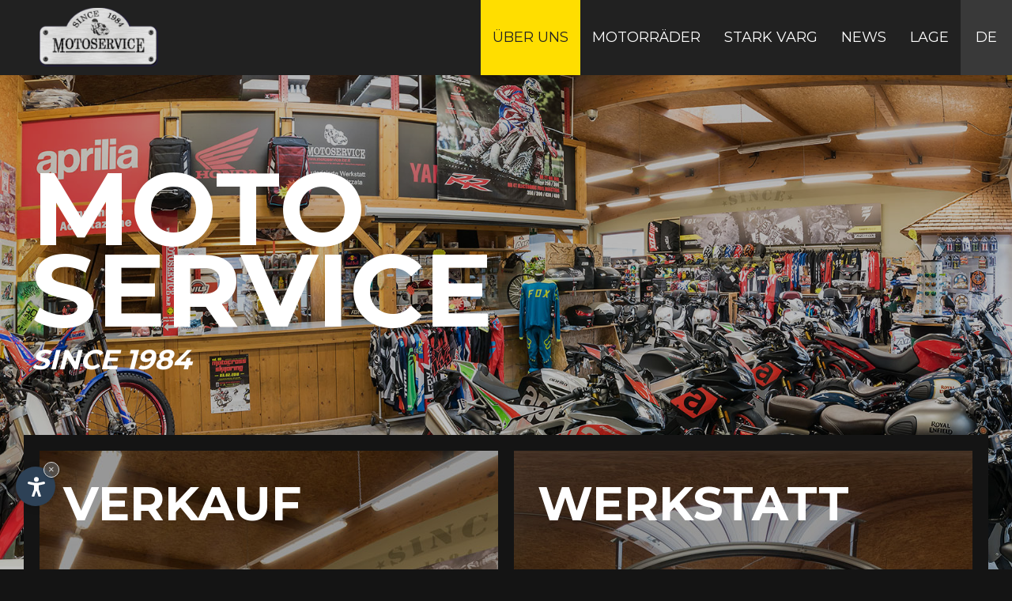

--- FILE ---
content_type: text/html
request_url: https://www.motoservice.bz.it/de/?id=164
body_size: 12990
content:


<!DOCTYPE html PUBLIC "-//W3C//DTD XHTML 1.0 Transitional//EN" "http://www.w3.org/TR/xhtml1/DTD/xhtml1-transitional.dtd">
<html xmlns="http://www.w3.org/1999/xhtml">
<head>
<meta http-equiv="Content-Type" content="text/html; charset=ISO-8859-4" />
<title>Motoservice - Werkstatt und Verkauf von Motorr&auml;dern in S&uuml;dtirol</title>
<meta name="description" content="Motorradwerkstatt in Brixen bietet professionellen Rundumservice: beste Motorradmarken, Zubeh&ouml;r und Ersatzteile sowie Reparatur, Reifendienst und Tuning." />
<meta name="keywords" content="Motoservice, Werkstatt, Verkauf, Motorr&auml;dern, S&uuml;dtirol, Motorradwerkstatt, Brixen, professionellen, Rundumservice, beste, Motorradmarken, Zubeh&ouml;r, Ersatzteile, Reparatur, Reifendienst, Tuning" />

<link rel="alternate" href="https://www.motoservice.bz.it/it/Default.asp?id=164" hreflang="it" lang="it" />
<link rel="alternate" href="https://www.motoservice.bz.it/de/Default.asp?id=164" hreflang="de" lang="de" />
<link rel="alternate" href="https://www.motoservice.bz.it/en/Default.asp?id=164" hreflang="en" lang="en" />
<meta name="language" content="de" />
<meta http-equiv="language" content="de" />
<meta http-equiv="Content-Language" content="de" />
<meta name="author" content="Internet Service - www.internetservice.it" /> 
<script type="text/javascript">var cur_language = "de";</script>
<meta name="viewport" content="width=device-width,initial-scale=1,maximum-scale=1" />
<link rel="shortcut icon" sizes="32x32" href="../img/favicon/32x32.png" />
<link rel="apple-touch-icon" sizes="32x32" href="../img/favicon/32x32.png" />
<link rel="shortcut icon" sizes="57x57" href="../img/favicon/57x57.png" />
<link rel="apple-touch-icon" sizes="57x57" href="../img/favicon/57x57.png" />
<link rel="shortcut icon" sizes="72x72" href="../img/favicon/72x72.png" />
<link rel="apple-touch-icon" sizes="72x72" href="../img/favicon/72x72.png" />
<link rel="shortcut icon" sizes="114x114" href="../img/favicon/114x114.png" />
<link rel="apple-touch-icon" sizes="114x114" href="../img/favicon/114x114.png" />
<link rel="shortcut icon" sizes="144x144" href="../img/favicon/144x144.png" />
<link rel="apple-touch-icon" sizes="144x144" href="../img/favicon/144x144.png" />
<link rel="shortcut icon" sizes="196x196" href="../img/favicon/196x196.png" />
<link rel="apple-touch-icon" sizes="196x196" href="../img/favicon/196x196.png" />
<link rel="stylesheet" type="text/css" href="../css/style.css" />
<link rel="stylesheet" href="../js/fancybox/jquery.fancybox.css" />
<script type="text/javascript" src="https://code.jquery.com/jquery-1.10.1.min.js"></script>
<script type="text/javascript" src="https://ajax.googleapis.com/ajax/libs/jqueryui/1.10.1/jquery-ui.min.js"></script>
<script type="text/javascript" src="../js/fancybox/jquery.fancybox.min.js"></script>
<script type="text/javascript" src="../js/functions.js"></script>

<link rel="stylesheet" href="https://www.internetservice.it/cookies/is_cookies.css" media="print" onload="this.media='all'">
<script defer src="https://www.internetservice.it/cookies/is_cookies.js?lang=de"></script>


<!-- Google tag (gtag.js) -->
<script type="text/plain" data-cookiecategory="analytics" async src="https://www.googletagmanager.com/gtag/js?id=G-LNK4WPJJPP"></script>
<script type="text/plain" data-cookiecategory="analytics">
  window.dataLayer = window.dataLayer || [];
  function gtag(){dataLayer.push(arguments);}
  gtag('js', new Date());

  gtag('config', 'G-LNK4WPJJPP');
</script>

</head>

<body>
<div class="header">
	<div class="wrapper">
		<a href="./"><img src="../img/layout/logo.png" alt="Motoservice" title="Motoservice" class="logo" /></a>
		<div class="menu-button">
			<div class="navigation-button">
				<div class="navigation-icon">
					<div class="navigation-icon-line1 transition"></div>
					<div class="navigation-icon-line2 transition"></div>
					<div class="navigation-icon-line3 transition"></div>
				</div>
				<div class="navigation-txt transition">Menu</div>
			</div>
		</div>
		<ul class="menu">
			<li class="active"><a href="Default.asp#main" class="menul"><span>&Uuml;ber uns</span><div class="menu_overlay"></div></a></li>
			<li class=""><a href="bikes.asp" class="menul"><span>Motorr&auml;der</span><div class="menu_overlay"></div></a></li>
			<li class=""><a href="stark-varg.asp" class="menul"><span>Stark Varg</span><div class="menu_overlay"></div></a></li>
			<!--<li class=""><a href="zubehoer.asp#accessories" class="menul"><span>Zubeh&ouml;r</span><div class="menu_overlay"></div></a></li>
			<li class=""><a href="outlet.asp" class="menul"><span>Outlet</span><div class="menu_overlay"></div></a></li>-->
			<li class=""><a href="news.asp#news" class="menul"><span>News</span><div class="menu_overlay"></div></a></li>
			<li class=""><a href="Default.asp#location" class="menul"><span>Lage</span><div class="menu_overlay"></div></a></li>
			
		</ul>
		
				<div class="languages">
			<div class="current-language">de</div>
			<div class="languages-sub">
				<a href="../it/Default.asp?id=164">it</a>
			</div>
		</div>

		
	</div>
</div>


<div class="slide section" style="background-image:url('../img/slide/desktop/home.jpg')">
	<div class="wrapper">
		<div class="slide-slogan">
			<div class="slogan-big">Moto Service</div>
			<div class="slogan-small">since 1984</div>
		</div>
	</div>
	<div class="slide-overlay"></div>
	<div class="slide-big-image-container">
		<div class="sbic-background" id="sbic-store" style="background-image:url('../img/slide/desktop/store.jpg')"></div>
		<div class="sbic-background" id="sbic-garage" style="background-image:url('../img/slide/desktop/garage.jpg')"></div>
	</div>
</div>
<!--<div class="banner">
	<div class="text-top">Geschlossen</div>
	<div class="text-bottom">Vom 23/12 bis zum 14/01</div>
</div>-->


<div class="content section" id="main">
	<div class="content-top">
		<div class="content-top-col">
			<div class="content-top-box" id="col1" style="background-image:url('../img/layout/verkauf.jpg');">
				<div class="content-top-title">Verkauf</div>
				<div class="content-top-txt">
					Verkauf von Motorr&auml;dern aller Marken, Scooter, Quad, Chopper und Zubeh&ouml;r. Wir garantieren Bestpreise auf Reifen f&uuml;r Stra&szlig;en- und Rennstrecken-Gebrauch.<br /><br />
  Gro&szlig;e Auswahl an Bekleidung, Schutzbekleidung, Handschuhe und Lederanz&uuml;ge auf Ma&szlig;, Integral und Jet Helme f&uuml;r Chopper oder Streetbikes.
				</div>
				<div class="content-top-overlay"></div>
			</div>
		</div>
		<div class="content-top-col">
			<div class="content-top-box" id="col2" style="background-image:url('../img/layout/werkstatt.jpg');">
				<div class="content-top-title">Werkstatt</div>
				<div class="content-top-txt">
                Unsere komplett neu eingerichtete Werkstatt bietet 4 Mechanikern einen wunderbaren ger&auml;umigen, angenehmen und hellen Arbeitsplatz. Die besten Voraussetzungen f&uuml;r eine gute und genaue Arbeit. Autorisierte Werkstatt und dadurch Zugang zu allen Fortbildungskursen, technischen Mitteilungen und Daten.<br />
<br />
				<strong>Unsere Dienstleistungen</strong><br />
  				- Reparatur und Service<br />
  				- Gut sortiertes Ersatzteillager, modernste Test- und Einstellger&auml;te<br />
  				- Reifendienst, Kontrolle (Collaudo)<br />
  				- Fahrwerkseinstellungen und &Auml;nderungen der Fahrwerkstechnik<br />
  				- Sto&szlig;d&auml;mpfer, Blinker, Scheiben, Spiegel, ...<br />
  				- Rennverkleidungen und Zubeh&ouml;r f&uuml;r die Rennstrecke<br />
  				- Leistungstuning: Power Commander, offene Luftfilter, Auspuffe...<br />
  				- Kennzeichen- und Heckumbauten<br />
  				- Scootertuning f&uuml;r &Auml;sthetik und Motorleistung<br />
  				- Abhol- und Abschleppdienst<br />
  				- Wir &uuml;berwintern und pflegen dein Motorrad<br />
  				- Wir kaufen, restaurieren und verkaufen alte Vespas und deren Ersatzteile
				</div>
				<div class="content-top-overlay"></div>
			</div>
		</div>
	</div>

	<div class="box_main_request_bike">
		<div class="bmrb-title">Motorrad Kauf und Eintausch!</div>
		<p>Willst du ein neues oder gebrauchtes Motorrad kaufen und dein altes abgeben?<br />
		Wir erstellen dir ein unverbindliches und kostenloses Angebot zum Motorrad Ankauf und Eintausch!</p>
		<a href="anfragen.asp" class="bmrb_button">Kostenvoranschlag anfragen</a>
	</div>

	<div class="wrapper" id="content-shop">
		<h1 class="h1">Werkstatt &amp; Verkauf von Motorr&auml;dern</h1>
		<h2 class="h2">Motoservice in Vahrn bei Brixen bietet professionellen Rundumservice: beste Motorradmarken, Zubeh&ouml;r und Ersatzteile sowie Reparatur, Reifendienst und Tuning.</h2>

		<p><strong>Motoservice</strong>, ein Familienbetrieb der einerseits auf die kontinuierliche Weiterbildung und Erfahrung der &bdquo;Alten&ldquo; setzt, anderseits genauso den n&ouml;tigen Pfiff und Elan der Jungen bieten kann, ist seit &uuml;ber 35 Jahren in Brixen als Motorradwerkstatt t&auml;tig. <br />
		Wir sind eine Werkstatt f&uuml;r Honda, Yamaha, Suzuki, Kawasaki, BMW, Aprilia, Moto Guzzi, Piaggio, Gilera, Betamotor, Kymco, GasGas und viele mehr.<br />
		Zudem bieten wir beste Beratung im <strong>Verkauf von Motorr&auml;dern</strong> aller Marken, Scooter, Quad sowie <strong>Zubeh&ouml;r</strong> und <strong>Bekleidung</strong> in unserem Ausstellungsraum von &uuml;ber 150 m&sup2;.<br />
		<br />
		<strong>Dein idealer Motorrad-Partner:</strong> zuverl&auml;ssig, p&uuml;nktlich, schnell und immer auf dem neuesten Stand.<br />
		<br />
		<strong>&Ouml;ffnungszeiten:</strong><br />
		MO-FR: 8.00-12.30 Uhr und 14.00-19.00 Uhr<br />
		SA: geschlossen<br />
		<br />
		<strong>Vom 1. Oktober bis <!--28. Februar-->31. M&auml;rz sind wir nur bis <strong>18 Uhr</strong> ge&ouml;ffnet.</p>

	</div>
</div>


<div class="location section" id="location">
	<div class="wrapper">
		<div class="location-box">
			<h3 class="h3">Finde uns hier</h3>
			<span>Wo befindest du dich?</span>
			<form action="https://maps.google.de/maps" target="_blank" class="location-box-input">
                <input id="saddr" name="saddr" class="request_box"/>
                <input type="hidden" value="Motoservice OHG des Gasser Karl & Co." name="daddr" />
                <button type="submit" class="btn_request" name="send"><span class="btn-overlay"></span><span class="btn-txt">Strecke berechnen</span></button>
            </form>
		</div>
		<div class="contact-box">
			<div>Moto Service</div>
			Handwerkerzone 7 - 39040 Vahrn (BZ)<br />
			Tel <a href="tel:0472 832207">+39 0472 832207</a><br />
			<a href="mailto:info@motoservice.bz.it">info@motoservice.bz.it</a>
		</div>
	</div>
	<div class="location-big-container">
		<iframe src="https://www.google.com/maps/embed?pb=!1m18!1m12!1m3!1d2733.227106566486!2d11.649731316431927!3d46.73169987913644!2m3!1f0!2f0!3f0!3m2!1i1024!2i768!4f13.1!3m3!1m2!1s0x4778050362c20e55%3A0xebee5dcbdd372d06!2sMotoservice+OHG+des+Gasser+Karl+%26+Co.!5e0!3m2!1sit!2sit!4v1553181503041" class="lbc-maps" frameborder="0" style="border:0" allowfullscreen></iframe>
	</div>
</div>

<div class="accessories section" id="accessories">
	<div class="wrapper">
		<h3 class="h3">Zubeh&ouml;r</h3>
		<h4 class="h4">Motorradbekleidung, Motorrad Ersatzteile, Motorradhelme, Protektoren und vieles mehr</h4>

		<div class="accessories-container">

			

		</div>
		<a href="zubehoer.asp" class="section-inner-button"><span class="sib-overlay"></span><span class="sib-txt">Mehr sehen</span></a>

	</div>
</div>



<div class="news section" id="news">
	<div class="wrapper">
		<h3 class="h3">News &amp; more</h3>
		<h4 class="h4">Finde hier alle Neuheiten, aktuelle Motorradevents und Termine</h4>

		<div class="news-container">

			

		</div>
		<a href="news.asp" class="section-inner-button"><span class="sib-overlay"></span><span class="sib-txt">Mehr sehen</span></a>
	</div>
</div>

<div class="footer">
	<div class="wrapper">
		<div class="footer-col">
			<span>Wo wir uns befinden</span>
			MOTOSERVICE<br />
			Handwerkerzone 7<br />
			39040 Vahrn (BZ)<br />
		</div>
		
		<div class="footer-col social">
			<span>Kontakt aufnehmen</span>
			<a href="tel:0472 832207">+39 0472 832207</a><br />
			<a href="mailto:info@motoservice.bz.it">info@motoservice.bz.it</a><br />
			<a href="https://www.facebook.com/Motoservice-124539737629532/" target="_blank"><img src="../img/layout/icon_facebook.svg" /></a>
			<a href="https://www.instagram.com/motomxservice/" target="_blank"><img src="../img/layout/icon_instagram.svg" /></a>
		</div>
	</div>
	<div class="bottom">
		Mwst.Nr.: 02656340219 - <a href="impressum.asp">Impressum</a> - <a href="https://www.internetservice.it" target="_blank">produced by <img src="../img/layout/internetservice.svg" class="internetservice" alt="Internet Service" title="Internet Service" /></a>
	</div>
</div>


</body>
</html>


--- FILE ---
content_type: text/css
request_url: https://www.motoservice.bz.it/css/style.css
body_size: 22315
content:
@import url('https://fonts.googleapis.com/css?family=Montserrat:300,400,500,700');

html, body { margin:0px; padding:0px; font-size:100%; font-family: 'Montserrat', sans-serif; background-color: #141414;}

a { text-decoration:none; }
img { border:0px !important; }

.h1 { margin:0px; font-size: 63px;text-transform: uppercase;line-height: 68px;color: #fff;}
.h2 { margin:10px 0px 50px; font-size: 23px;line-height: 33px;text-transform: uppercase;color: #fff;font-style: italic;font-weight: 500;}
.h3 { margin:0px 0px 90px 0px; font-size: 100px;line-height: 87px;color: #232323;max-width: 740px;}
.h4 { margin:10px 0px 80px 0px; font-size: 28px;color: #232323;font-weight: 400;}
.h5 { margin:60px 0px 0px; color:#fff; font-size: 26px;font-weight: 500;}
.company { font-weight:bold; font-size: 22px;}


/* -------------------- #HEADER -------------------- */

.header { display:block; width:100%; position:fixed; top:0px; left:0px; z-index: 10; transition: all 400ms ease 0s; background-color:#212121; }
	.header .wrapper { padding:0; z-index: 2;margin: 0px;max-width: 100%;overflow: unset;}
	.logo { float:left; max-width:150px; margin: 10px 20px 10px 50px; transition: all 400ms ease 0s;}

	.menu-button { height:75px; float:left; background-color:#FFDE00; box-sizing: border-box;position: absolute; right:55px; width:80px; cursor:pointer; top:0px; display: none;}

		.navigation-button { text-align:center; padding:0px 20px; display: block; cursor:pointer; box-sizing: border-box; margin-top: 21px;}
			.navigation-icon { display:block; position:relative; margin: 0px auto 10px; transition:all 800ms ease 0s; max-width: 25px;}
				.navigation-icon-line1, .navigation-icon-line2, .navigation-icon-line3 { height:1px; margin-bottom:7px; background-color:#333; display:block; position:relative; transition: all 300ms ease 0s;}
				.navigation-icon-line1 { width:96%; }
				.navigation-icon-line2 { width:65%; }
				.navigation-icon-line3 { width:96%; }
			.submenu-right-logo { position: absolute;float: right;width: 90px;background-color: #76933c;text-align: center;height: 90px;right: 0px;z-index: 20;top: 90px; }
				.submenu-right-logo img { width: 23px; margin: 11px 0px 0px; }

			.submenu-active .navigation-icon-line1 { -webkit-transform: rotate(90deg) translate3d(10px, 0px, 0px); -moz-transform: rotate(90deg) translate3d(10px, 0px, 0px); -ms-transform: rotate(90deg) translate3d(10px, 0px, 0px); -o-transform: rotate(90deg) translate3d(10px, 0px, 0px); transform:rotate(90deg) translate3d(9px, 0px, 0px); }
			.submenu-active .navigation-icon-line2 { opacity:0;}
			.submenu-active .navigation-icon-line3 { -webkit-transform:translate3d(0px, -11px, 0px); -moz-transform:translate3d(0px, -11px, 0px); -ms-transform: translate3d(0px, -11px, 0px); -o-transform: translate3d(0px, -11px, 0px); transform:translate3d(0px, -11px, 0px);}

			.submenu-active .navigation-icon { opacity:1; transform:rotate(45deg); }
			.navigation-icon-line1, .navigation-icon-line2, .navigation-icon-line3 { margin-bottom: 6px; }
			.submenu-active .navigation-icon-line1, .submenu-active .navigation-icon-line2, .submenu-active .navigation-icon-line3 { margin-bottom: 9px; }
			.navigation-txt { text-transform:uppercase; display:block; text-align:center; color: #333;font-size: 10px;letter-spacing: 1px;line-height: normal; transition:all 500ms ease 0s; font-weight:bold; }

			.menu-button:hover .navigation-icon-line1 { width:65%; }
			.menu-button:hover .navigation-icon-line2 { width:96%; }
			.menu-button:hover .navigation-icon-line3 { width:65%; }

			.submenu-active:hover .navigation-icon-line1 { width:100%; }
			.submenu-active:hover .navigation-icon-line2 { width:100%; }
			.submenu-active:hover .navigation-icon-line3 { width:100%; }



	.menu { margin:0 65px 0px 0px; padding:0px; float:right; }
		.menu li { list-style-type:none; padding:0px; margin:0px; float:left; position:relative; height: 95px; transition: all 400ms ease 0s;}
			.menu li .menul { display:block; position:relative; color:#fff; padding:0px 25px; text-transform: uppercase;font-weight: 400;font-size: 18px;height: 100%;line-height: 95px;transition: all 400ms ease 0s;}
				.menu_overlay { width:100%; height:0%; position:absolute; top:0px; left:0px; transition: all 400ms ease 0s;}
				.menu .active .menu_overlay, .menu li:hover .menu_overlay { background-color:#FFDE00; height:100%; color:#232323; }
				.menu .active .menul, .menu li:hover .menul { color:#232323; }
				.menu span { z-index:3; position:relative; }



		.languages { display:block; position:absolute; cursor: pointer;margin-top: 0;margin-left: 0; transition: all 400ms ease 0s;right: 0px;top: 0px;}
			.current-language { color:#fff; font-size:18px; height:30px; line-height:95px; padding:0px 10px; text-transform:uppercase; background-color: #393939;height: 95px;width: 45px;text-align: center;}
			.languages-sub { display:block; position: absolute; top:95px; width: 70px;font-size: 18px;text-align: center;text-transform: uppercase;opacity: 0;visibility: hidden;transition: all 400ms ease 0s;background-color: #212121; }
			.languages:hover .languages-sub { opacity:1; visibility:visible; }
				.languages-sub a { display:block; color:#fff; padding: 7px 0px; transition:all 400ms ease 0s; }
				.languages-sub a:hover { background-color:#FFDE00; color:#232323; }

	.header-shadow { position:absolute; top:0px; left:0px; width:100%; background-image:url('../img/layout/bg-header.png'); background-repeat:repeat-x; height: 400px;z-index: 1; transition: all 400ms ease 0s; }






/* -------------------- #SECTION -------------------- */

.section { display:block; width:100%; position:relative; }
.inner-section { margin-top:95px; overflow:auto; }
.slide { height:calc(100vh); background-size:cover; background-repeat:no-repeat; background-position:center center; }
.slide-big-image-container { height:calc(100vh); position:absolute; top:0px; left:0px; width:100%; height:100%; z-index: 0;}
	.sbic-background { width:100%; height:100%; position:absolute; background-size:cover; background-repeat:no-repeat; background-position:center center; transition: all 500ms ease 0s;}
	#sbic-store { opacity:0; }
	#sbic-garage { opacity:0; }
.content { background-color:#141414; }
.location { background-color:#FFDE00; padding-top: 140px; overflow:auto;}
.accessories { background-color:#141414; overflow:auto; }
.news { background-color:#FFDE00; overflow:auto; }
	.inner-section .wrapper { margin: 140px auto; }

	.wrapper { max-width:1200px; margin:0 auto 140px; position:relative; overflow:auto; padding: 0px 20px;}
	.slide .wrapper { height:100%; margin:0 auto 0px; z-index:2; padding: 0px 20px; }
		.slide-slogan { position:absolute; bottom:250px; left:20px; }
			.slogan-big { font-size:130px; color:#fff; line-height:103px; font-weight: bold;text-transform: uppercase;max-width: 600px;margin-bottom: 22px;}
			.slogan-small { font-size:35px; color:#fff; line-height:30px; font-style: italic;text-transform: uppercase;font-weight: bold;}
	.slide-overlay { position:absolute; top:0px; left:0px; width:100%; height:100%; background-color:rgba(0,0,0,0.25); z-index:1; }

.banner {position: absolute;top: 190px;right: 0;width: 260px;height: 90px;background-color: #FFDE00;z-index: 1;}
.text-top {position: relative;text-align: center;margin-top: 17px;font-size: 20px;text-transform: uppercase;font-weight: 700;}
.text-bottom {position: relative;text-align: center;margin-top: 10px;font-size: 17px;}
	.content-top-box:hover .content-top-txt { opacity:1; }

	.content-top { max-width:1200px; margin:0px auto 0px; position:relative; top: -170px;z-index: 9;height: 650px;background-color: #141414; border-top: 20px solid #141414;border-left: 10px solid #141414;border-right: 10px solid #141414;}
		.content-top-col { width:50%; float:left; position:relative; }
		.content-top-box { width:auto; margin:0px 10px; position:relative; background-size:cover; background-repeat:no-repeat; background-position:center center; height:650px; cursor: pointer; }
			.content-top-title { position:absolute; top:30px; left:30px; font-size:60px; color:#fff; text-transform:uppercase; font-weight: bold;z-index: 2;}
			.content-top-link { color:#fff; position:absolute; bottom:30px; left:30px; font-size: 20px;z-index: 2;font-style: italic;}
			.content-top-txt { color:#fff; position:absolute; z-index: 2;top: 110px;left: 30px;right: 30px;font-size: 15px;line-height: 23px;transition: all 500ms ease 0s;opacity: 0;}
		.content-top-overlay { position:absolute; top:0px; left:0px; width:100%; height:100%; background-color:rgba(0,0,0,0.4); z-index:1; transition: all 500ms ease 0s; }
		.content-top-box:hover .content-top-overlay { background-color:rgba(0,0,0,0.55); }
	#content-shop { font-size: 20px;line-height: 29px;color: #fff;padding: 0px 20px;}


	.section-inner-button { display:inline-block; position:relative; margin:40px 0px 0px 10px; color:#fff; height:60px; line-height:60px; transition: all 500ms ease 0s; width: 220px;text-align: center;background-color: #393939;}
		.sib-overlay { display:block; position:absolute; width:100%; background-color:#FFDE00; z-index:1; height: 0%;transition: all 500ms ease 0s;}
		.sib-txt { position:relative; display:block; text-transform:uppercase; z-index:2; font-weight: bold;font-size: 16px;letter-spacing: 0px;}
	.section-inner-button:hover .sib-overlay { height:100%; }
	.section-inner-button:hover { color:#fff; }

	.news .section-inner-button { background-color:#141414; }
	.news .sib-overlay { background-color:#393939; }


	.box_main_request_bike { background-color:#FFDE00; color:#000; padding:50px; position:relative; box-sizing:border-box; max-width: 1200px;margin: -40px auto 70px;}
		 .bmrb-title { font-size:56px; display:block; text-transform: uppercase;font-weight: bold;margin-bottom: 16px;}
		 .box_main_request_bike p { margin:0px; font-size: 20px;line-height: 29px;}
		 .bmrb_button { height:70px; line-height:70px; background-color:#000; padding:0px 30px; color:#fff; margin-top:30px; position: relative;display: inline-block;text-transform: uppercase;font-weight: bold;transition: all 400ms ease 0s;}

	.starkvarg-image { width:100%; }
		.starkbike { width:100%; margin-top: 20px;}
			.stark-container { display:block; position:relative; background-color:#FFDE00; padding:50px; overflow:auto; margin: 60px 0px 0px 0px;}
				.stark-inner { width:33.333%; float:left; position:relative; color:#000; text-align: center;font-size: 18px;margin: 40px 0px;}
					.stark-inner span { font-size:60px; display:block; font-weight: bold;line-height: normal;}
					.button-stark { margin:-30px 0px 0px 10px; background-color:#FFFFD0; display:inline-block; padding:30px 60px; text-align:center; color:#222; transition:all 400ms ease 0s; font-weight: bold;text-transform: uppercase;font-size: 20px;z-index: 2;position: relative;}
						.button-stark:hover { background-color:#333; color: #fff;}
						.stark-price { color:#FFDE00; }
							.stark-price span { font-size: 28px; font-weight: bold;}



	/* ---------- #LOCATION ----------  */

	.location-box { display:block; position:relative; width:50%; float:left; padding-right: 30px;box-sizing: border-box;}
		.location-box span { font-size:23px; color: #232323;font-weight: 500;}
		.request_box { border:0px; height:55px; line-height:55px; position:relative; padding:0px 10px; font-size:18px;  background-color: #F3D200;display: block;width: 100%;box-sizing: border-box;margin: 5px 0px 10px 0px;color: #232323;font-family: 'Roboto', sans-serif;font-size: 18px;}
		.location-box-input { border:0px; position:relative; font-size:18px; }
		.btn_request { display: inline-block; position: relative; margin: 10px 0px 0px 0px; color: #fff; height: 60px; line-height: 60px; transition: all 500ms ease 0s; text-align: center; border: 0px;border-radius: 0px;padding: 0px 30px;background-color: #141414;cursor: pointer;}
			.btn-overlay { display: block; position: absolute; width: 100%; background-color: #393939; z-index: 1; height: 0%; transition: all 500ms ease 0s; left: 0px;}
			.location-box .btn-txt { position: relative; display: block; text-transform: uppercase; z-index: 2; font-weight: bold; font-size: 16px; letter-spacing: 0px; color: #fff;}
		.btn_request:hover .btn-overlay { height:100%; }
		.btn_request:hover { color:#fff; }

	.contact-box { width:50%; float:right; position:relative; padding:0px 0px 0px 70px; box-sizing:border-box; color: #232323;font-size: 22px;line-height: 45px;}
		.contact-box div { font-size:100px; display: block;margin: 0px 0px 90px 0px;font-weight: bold;line-height: 86px;}
		.contact-box span { font-size:23px; display: block;line-height: 40px;font-weight: 400;}
		.contact-box a { color:#232323; }

	.location-big-container { position:relative; width:100%; }
		.lbc-maps { border:0px; margin:0px; width:100%; height:500px; }




	/* ---------- #ACCESSORIES ----------  */

	.accessories .wrapper { margin:140px auto; padding-bottom: 5px;}
	.accessories .h3 { margin:0px; color: #fff;}
	.accessories .h4 { color:#fff; }
	.accessories-container { display:block; position:relative; overflow:auto; }
		.accessories-box { width:32.8%; /*! float:left; */ position:relative; display: inline-block;vertical-align: top;}
			.accessories-box a { margin:10px; display:block; position:relative; box-shadow:0 0 0 0 rgba(0, 0, 0, 0.1); transition:all 500ms ease 0s; }
			.accessories-box a:hover { box-shadow:0 8px 10px 0 rgba(0, 0, 0, 0.1); }
				.accessories-image { width:100%; /*! height:300px; */ /*! background-size:cover; */ /*! background-repeat:no-repeat; */ /*! background-position:center center; */ position:relative; }
				.accessories-content { position:relative; background-color:#fff; z-index:2; padding:30px; box-sizing:border-box;  }
					.accessories-more { font-size:15px; color: #9c9c9c;font-style: italic;}
					.accessories-more:hover { color:#444; }
					.accessories-title { font-size:28px; color: #333;margin: 0px 0px 6px 0px;font-weight: 600;line-height: 28px;}
					.accessories-content-price { font-size:18px; display:block; position:relative; color: #434343;margin: 0px 0px 15px 0px;}
						.accessories-content-price span { font-weight:bold; }



	/* ---------- #NEWS ----------  */

	.news .wrapper { margin:140px auto; }
	.news .h3 { margin:0px; }
	.news-container { display:block; position:relative; overflow:auto; }
		.news-box { width:50%; float:left; position:relative; box-shadow:0 0 0 0 rgba(0, 0, 0, 0.1); transition: all 500ms ease 0s; }
			.news-inner { width:auto; height:auto; position:relative; display: block;transition: all 500ms ease 0s; margin: 10px;}
			.news-overlay { position:absolute; top:0px; left:0px; width:100%; height:100%; background-color: rgba(0,0,0,0.3); z-index:1; transition: all 400ms ease 0s; }
			.news-inner:hover { background-color: rgba(0,0,0,0.45); }
				.news-title { position:absolute; top:30px; left:30px; color:#fff; font-size: 36px;font-weight: bold;line-height: 36px;z-index:2;right: 30px;}
				.news-more { position:absolute; bottom:30px; left:30px; color:#fff; font-size: 16px;font-style: italic;z-index:2; }
				.news-img-bg { width:100%; z-index:0; position:relative; }
		.news-box:hover { box-shadow:0 8px 10px 0 rgba(0, 0, 0, 0.1); }
		.news-box:hover .news-overlay { background-color: rgba(0,0,0,0.45); }



	.news-box-inner, .accessories-box-inner { display:block; position:relative; }
		.news-box-title, .accessories-box-title { font-size:70px; line-height: 75px;font-weight: bold;margin-bottom: 10px;}
		.news-box-top, .accessories-box-top { display:block; position:relative; margin:0px 0px 30px; overflow: auto;}
		.news-box-date, .accessories-box-date { font-size:18px; /*! float:left; */ font-style: italic;color: #eeee;font-weight: 500;}
		.news-box-price, .accessories-box-price { font-size:20px; line-height: normal; color:#eee; margin-top: 30px;}
			.news-box-price span, .accessories-box-price span { font-size:30px; font-weight: 500;display: inline-block;margin-left: 9px;}
		.news-inner-image, .accessories-inner-image { width:100%; margin:20px 0px; }
		.news-box-content, .accessories-box-content { font-size:20px; margin:30px 0px 60px 0px; line-height: 29px;}
		.news-box-button, .accessories-box-button { display:inline-block; position:relative; margin:0px 10px 0px 0px; color:#141414; background-color: #FFDE00;height: 60px;line-height: 60px;padding: 0px 30px;font-size: 16px;text-transform: uppercase;font-weight: bold;}





/* -------------------- #FOOTER -------------------- */

.footer { display:block; position:relative; overflow:auto; background-color:#141414; color:#fff; }
	.footer .wrapper { margin:50px auto; }
		.footer-col { width:50%; float:left; position:relative; font-size:24px; }
			.footer-col span { display:block; font-size:16px; margin:0px 0px 25px 0px; text-transform: uppercase;color: #acacac;font-weight: 500;}
			.footer-title { font-size:30px; position:relative; }
			.footer a { color:#fff; }
			.social img { display:inline-block; position:relative; width:20px; margin:39px 0px 0px 5px; }
		.social { text-align:right; }

	.bottom { display:block; position:relative; background-color:#242424; color:#717171; text-align:center; padding:17px 20px; font-size: 14px;}
		.bottom a { color:#717171; }
		.internetservice { width:80px; margin:0px 0px -5px 4px; }




.off_gallery { display:block; position:relative; overflow:auto; }
	.off_gallery img { width:16.666%; float:left; }






/* -------------------- #RESPONSIVE -------------------- */

@media screen and (max-width:1300px){
	.menu li .menul { padding: 0px 15px; }
}

@media screen and (max-width:1200px){
	.content-top { top:0px; margin-bottom: 90px; }
	.wrapper { margin: 0 auto 90px; }
	.location { padding-top: 90px; }
	.accessories .wrapper { margin: 90px auto; }
	.news .wrapper { margin: 90px auto; }
	.slide-slogan { bottom: 40px; }
	.content-top-title { font-size: 45px; }
	.content-top-txt { top: 80px; line-height: 20px; }
	.inner-section .wrapper { margin: 90px auto; }
	.menu li .menul { padding: 0px 15px; line-height: 75px; font-size:16px; }
	.logo { max-width: 120px; margin: 8px 10px 8px 20px; }
	.current-language { line-height: 75px; height: 75px; width:35px; }
	.menu li { height: 75px; }
	.languages-sub { top: 75px; }
    .languages-sub { width:55px; }
    .menu { margin: 0 55px 0px 0px; }
}

@media screen and (max-width:1000px){
	.slogan-big { font-size: 90px; line-height: 73px; margin-bottom: 17px; }
    .wrapper { margin: 0 auto 90px; }
    .h3 { margin: 0px 0px 80px 0px; font-size: 60px; line-height: 57px; }
    .contact-box div { font-size: 60px; margin: 0px 0px 80px 0px; line-height: 57px; }
    .accessories .wrapper { margin: 90px auto; }
    .h4 { margin: 10px 0px 30px 0px; }
    .accessories-box a { margin: 5px; }
    .accessories-content { padding:20px; }
    .news-title { top: 20px; left: 20px; font-size: 30px; line-height: 32px; right: 20px; }
    .content-top { overflow: auto; height: auto; }
    .menu li .menul { padding: 0px 7px; font-size: 14px; }
    .current-language { font-size:16px; }
    .languages-sub { font-size: 16px; }
    .content-top-txt { display:none; }
    .stark-inner span { font-size: 50px; }
    .stark-container { padding: 30px; }
}

@media screen and (max-width:800px){
	.menu { background-color: #1A1A1A; position: absolute; top: 75px; left: 0px; right: 0px; width: 100%; display: none;}
		.menu li { float: none; height: 55px; text-align: center; }
			.menu li .menul { line-height: 55px; font-size:18px; }
	.current-language { font-size:16px; }
	.menu-button { display:block; }
	.slogan-big { font-size: 60px; line-height: 52px; margin-bottom: 17px; max-width: 400px; }
	.slogan-small { font-size: 28px; line-height: 24px; }
	.content-top-title { font-size: 35px; left: 20px; top: 20px; }
	.content-top-link { bottom: 20px; left: 20px; }
	.content-top-box { height: 490px; }
	.news-box { width:100%; }
	.accessories-box { width: 100%; }
	.accessories .wrapper { margin: 40px auto; }
	.accessories-box a { margin: 5px 0px 20px; }
	.accessories-image { /*! height: 270px; */ }
	.news-inner { margin:10px 0px; }
	.footer-col { width:100%; text-align:center;}
	.footer-col:last-child { margin-top:30px; }
	.stark-inner span { font-size: 30px; }
	.stark-inner { margin: 20px 0px; }
	.button-stark { margin: -20px 0px 0px 10px; padding: 20px 30px; font-size: 18px; }
	.stark-container { padding: 20px; margin: 30px 0px 0px 0px; }
}

@media screen and (max-width:650px){
	.content-top-col { width:100%; }
	.content-top-box { height: 300px; margin-bottom: 20px; }
	.content-top { margin-bottom: 40px; }
	.h1 { font-size: 43px; line-height: 55px; }
	.h2 { margin: 7px 0px 40px; font-size: 22px; line-height: 27px; }
	.wrapper { margin: 0 auto 40px; }
	.location { padding-top: 40px; }
	.location-box { width:100%; padding-right: 0; }
	.h3 { margin: 0px 0px 20px 0px; font-size: 40px; }
	.location-box span { font-size: 20px; }
	.contact-box { width: 100%; padding: 0px 0px 0px 0px; font-size: 20px; line-height: 32px; margin-top: 40px; }
	.contact-box div { font-size: 40px; margin: 0px 0px 10px 0px; line-height: 57px; }
	.section-inner-button { margin: 20px 0px 0px 0px; }
	.news .wrapper { margin: 40px auto; }
	.h4 { font-size:22px; }
	.news-inner { /*! height: 300px; */ }
	.news-more { bottom: 20px; left: 20px; }
	.footer-col { font-size: 18px; }
	.news-title { font-size: 22px; }
	.accessories-title { font-size: 22px; margin: 0px 0px 15px 0px; }
	.bmrb-title { font-size: 37px; }
	.box_main_request_bike { padding:30px; }
}

@media screen and (max-width:500px){
	.h1 { font-size: 34px; line-height: 39px;}
	.bmrb_button { height: 60px; line-height: 60px; padding: 0px 10px; font-size: 14px; }
	.box_main_request_bike { padding: 20px; }
	.bmrb-title { font-size: 27px; }
	.box_main_request_bike p { margin: 0px; font-size: 18px; line-height: 25px; }
	.bmrb_button { height: 50px; line-height: 50px;  padding: 0px 10px; font-size: 12px; }
	.stark-inner span { font-size: 20px; }
	.stark-inner { margin: 10px 0px; font-size: 16px; }
	.stark-container { padding: 15px 10px; margin: 20px 0px 0px 0px; }
	.button-stark { margin: -10px 0px 0px 10px; padding: 15px 20px; font-size: 16px; }
	.stark-price span { font-size: 24px; }
}


--- FILE ---
content_type: image/svg+xml
request_url: https://www.motoservice.bz.it/img/layout/internetservice.svg
body_size: 4349
content:
<?xml version="1.0" encoding="utf-8"?>
<!-- Generator: Adobe Illustrator 16.0.0, SVG Export Plug-In . SVG Version: 6.00 Build 0)  -->
<!DOCTYPE svg PUBLIC "-//W3C//DTD SVG 1.1//EN" "http://www.w3.org/Graphics/SVG/1.1/DTD/svg11.dtd">
<svg version="1.1" id="Ebene_1" xmlns="http://www.w3.org/2000/svg" xmlns:xlink="http://www.w3.org/1999/xlink" x="0px" y="0px"
	 width="505px" height="114px" viewBox="0 0 505 114" enable-background="new 0 0 505 114" xml:space="preserve">
<g>
	<path fill="#BD2D22" d="M3.183,85.225V2.32h14.418v82.905H3.183z"/>
	<path fill="#BD2D22" d="M95.376,81.179L42.308,27.805v57.42H27.891V9.585c0-2.228,0.575-3.996,1.729-5.304
		c1.153-1.308,2.654-1.962,4.5-1.962c2.691,0,5.42,1.424,8.188,4.265l53.268,53.267V2.32h14.417v75.749
		c0,5.308-1.833,7.958-5.496,7.958C101.768,86.026,98.727,84.411,95.376,81.179z"/>
	<path fill="#BD2D22" d="M153.493,16.739v68.486h-14.419V16.739h-21.226V2.32h56.671v14.419H153.493z"/>
	<path fill="#BD2D22" d="M218.631,85.225h-37.047V2.32h37.047v14.419h-22.628v19.224h18.824V50.38h-18.824v20.425h22.628V85.225z"/>
	<path fill="#BD2D22" d="M290.696,85.225h-21.188l-23.184-23.301c-2.618-2.613-3.922-5.188-3.922-7.729
		c0-4.459,3.498-6.69,10.499-6.69c0.308,0,0.688,0,1.149,0c0.541,0.079,0.962,0.116,1.272,0.116c5.994,0,10.685-1.612,14.07-4.841
		c2.923-2.84,4.383-6.335,4.383-10.484c0-10.369-6.612-15.557-19.841-15.557h-12.687v68.486H226.83V2.32h24.916
		c10.764,0,19.379,2.312,25.837,6.937c7.381,5.163,11.109,12.908,11.188,23.232c0,6.321-1.821,11.909-5.457,16.763
		c-4.106,5.394-9.99,9.095-17.655,11.098L290.696,85.225z"/>
</g>
<path fill="#ACA9A8" d="M372.139,0.697c3.664,0,5.498,2.65,5.498,7.957v75.749h-14.419V26.871l-53.269,53.266
	c-2.768,2.843-5.498,4.266-8.188,4.266c-1.847,0-3.349-0.654-4.5-1.961c-1.154-1.31-1.729-3.076-1.729-5.304V1.498h14.417v57.419
	l53.068-53.374C366.368,2.312,369.41,0.697,372.139,0.697z"/>
<path fill="#ACA9A8" d="M422.132,85.225h-37.048V2.32h37.048v14.419h-22.63v19.224h18.824V50.38h-18.824v20.425h22.63V85.225z"/>
<path fill="#ACA9A8" d="M463.574,16.739v68.486h-14.42V16.739h-21.227V2.32H484.6v14.419H463.574z"/>
<path fill="#ACA9A8" d="M23.86,97.116H7.441v4.205h15.637c2.461,0,4.125,0.334,4.991,1.001c0.866,0.667,1.299,1.906,1.299,3.716
	v2.743c0,1.797-0.434,3.021-1.299,3.676c-0.865,0.653-2.529,0.98-4.991,0.98H7.582c-2.447,0-4.1-0.327-4.959-0.98
	c-0.862-0.654-1.291-1.879-1.291-3.676v-0.547l5.156-0.854v2.353H24.21v-4.556H8.555c-2.438,0-4.084-0.327-4.939-0.983
	c-0.855-0.655-1.282-1.884-1.282-3.686v-2.183c0-1.809,0.427-3.047,1.282-3.713c0.855-0.668,2.501-1.001,4.939-1.001h14.238
	c2.359,0,3.987,0.322,4.882,0.965c0.895,0.642,1.342,1.783,1.342,3.418v0.403l-5.157,0.972V97.116z"/>
<path fill="#ACA9A8" d="M79.729,113.438V93.611h25.681v3.404H85.586v4.405h11.564v3.405H85.586v4.906h20.075v3.705H79.729z"/>
<path fill="#ACA9A8" d="M154.691,113.438V93.611h21.479c1.987,0,3.427,0.307,4.318,0.918c0.891,0.609,1.337,1.598,1.337,2.963v4.633
	c0,1.331-0.446,2.307-1.337,2.924c-0.892,0.62-2.331,0.929-4.318,0.929h-3.276l11.567,7.46h-8.376l-10.108-7.46h-5.528v7.46H154.691
	z M173.583,97.066h-13.134v5.507h13.134c1.013,0,1.705-0.117,2.077-0.354c0.372-0.236,0.558-0.646,0.558-1.23v-2.362
	c0-0.583-0.186-0.988-0.558-1.218C175.287,97.18,174.595,97.066,173.583,97.066z"/>
<path fill="#ACA9A8" d="M240.431,113.438l-14.508-19.826h6.673l10.162,14.348l9.688-14.348h5.818l-13.795,19.826H240.431z"/>
<path fill="#ACA9A8" d="M303.307,113.438V93.611h5.857v19.826H303.307z"/>
<path fill="#ACA9A8" d="M381.306,97.166h-15.72v12.566h15.72v-4.255l5.857,0.95v2.354c0,1.795-0.432,3.021-1.298,3.675
	c-0.865,0.654-2.511,0.981-4.938,0.981h-14.962c-2.442,0-4.093-0.327-4.95-0.981c-0.857-0.653-1.285-1.88-1.285-3.675V98.307
	c0-1.802,0.428-3.035,1.285-3.698c0.857-0.664,2.508-0.997,4.95-0.997h14.962c2.428,0,4.073,0.333,4.938,0.997
	c0.866,0.663,1.298,1.896,1.298,3.698v1.877l-5.857,0.738V97.166z"/>
<path fill="#ACA9A8" d="M437.422,113.438V93.611h25.684v3.404H443.28v4.405h11.564v3.405H443.28v4.906h20.076v3.705H437.422z"/>
<g>
	<path fill="#ACA9A8" d="M489.988,4.177h-2.438v-0.88h5.932v0.88h-2.449v7.132h-1.045V4.177z"/>
	<path fill="#ACA9A8" d="M501.129,7.791c-0.059-1.117-0.129-2.46-0.117-3.459h-0.036c-0.274,0.939-0.607,1.938-1.011,3.043
		l-1.414,3.887h-0.785l-1.296-3.816c-0.38-1.129-0.701-2.163-0.928-3.114h-0.023c-0.022,0.999-0.083,2.342-0.154,3.542l-0.214,3.436
		h-0.986l0.559-8.012h1.319l1.366,3.875c0.333,0.987,0.607,1.867,0.81,2.699h0.035c0.203-0.808,0.487-1.688,0.844-2.699l1.427-3.875
		h1.32l0.499,8.012h-1.01L501.129,7.791z"/>
</g>
</svg>


--- FILE ---
content_type: application/javascript
request_url: https://www.motoservice.bz.it/js/functions.js
body_size: 1039
content:
$(document).ready(function(){
	
	$('.menu-button').click(function(){
		if ( $('.menu').css('display') == 'none'){
			$('.menu').slideDown(function(){ });
			$('.menu-button').addClass('submenu-active');
		} else {
			$('.menu').slideUp(function(){ });
			$('.menu-button').removeClass('submenu-active');
		}
	});
	
	$('#col1').click(function(){
		$('#sbic-store').css({ 'opacity' : 1 });
		$('#sbic-garage').css({ 'opacity' : 0 });
	});
	$('#col2').click(function(){
		$('#sbic-garage').css({ 'opacity' : 1 });
		$('#sbic-store').css({ 'opacity' : 0 });
	});
	
	$("[data-fancybox]").fancybox({ });


});

$(window).scroll(function(){
	
	var win_scroll = $(window).scrollTop();
	
	if(win_scroll >= 50){
		$('.header').addClass('active');
	} else {
		$('.header').removeClass('active');
	}
	
});


$(function() {
    $('a[href*=#]:not([href=#])').click(function() {
        var target = $(this.hash);
        target = target.length ? target : $('[name=' + this.hash.substr(1) +']');
        if (target.length) {
            $('html,body').animate({
              scrollTop: target.offset().top - 95
            }, 1000);
            return false;
        }
    });
});